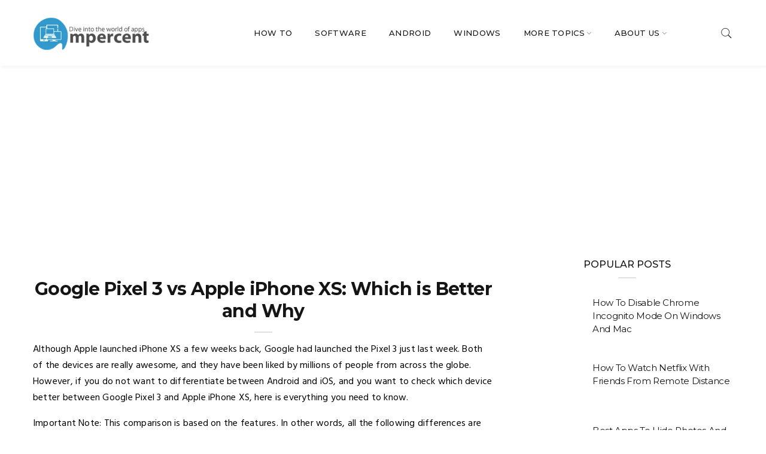

--- FILE ---
content_type: text/html; charset=UTF-8
request_url: https://www.ampercent.com/google-pixel-3-vs-apple-iphone-xs-which-is-better-and-why/26394/
body_size: 15270
content:
<!DOCTYPE html><html lang="en"><head><link rel="stylesheet" href="https://fonts.googleapis.com/css?family=Hind:300,400,500,600,700%7CMontserrat:100,100i,200,200i,300,300i,400,400i,500,500i,600,600i,700,700i,800,800i,900,900i" />  <script async src="https://www.googletagmanager.com/gtag/js?id=UA-4852176-3"></script> <script>window.dataLayer = window.dataLayer || [];
  function gtag(){dataLayer.push(arguments);}
  gtag('js', new Date());
  gtag('config', 'UA-4852176-3');</script> <script data-ad-client="ca-pub-9488645344700906" async src="https://pagead2.googlesyndication.com/pagead/js/adsbygoogle.js"></script> <style>.line-scale>div,body{background-color:#fff}.btn,.dropdown-item,.input-group-btn,.navbar-brand{white-space:nowrap}.btn,img{vertical-align:middle}.dropdown-item,.navbar-toggler{background-position:0 50%;background-repeat:initial initial}.dropdown-item,.load-complete,.navbar-toggler{background-repeat:initial initial}.user-info>li>a,a{text-decoration:none}@font-face{font-family:Pe-icon-7-stroke;src:url(../css/fonts/Pe-icon-7-stroke.eot?#iefixd7yf1v) format(embedded-opentype),url(../css/fonts/Pe-icon-7-stroke.woff?d7yf1v) format(woff),url(../css/fonts/Pe-icon-7-stroke.ttf?d7yf1v) format(truetype),url(../css/fonts/Pe-icon-7-stroke.svg?d7yf1v#Pe-icon-7-stroke) format(svg);font-weight:400;font-style:normal}.line-scale>div:nth-child(1){-webkit-animation:line-scale 1s cubic-bezier(.2,.68,.18,1.08) -.4s infinite}.line-scale>div:nth-child(2){-webkit-animation:line-scale 1s cubic-bezier(.2,.68,.18,1.08) -.3s infinite}.line-scale>div:nth-child(3){-webkit-animation:line-scale 1s cubic-bezier(.2,.68,.18,1.08) -.2s infinite}.line-scale>div:nth-child(4){-webkit-animation:line-scale 1s cubic-bezier(.2,.68,.18,1.08) -.1s infinite}.line-scale>div:nth-child(5){-webkit-animation:line-scale 1s cubic-bezier(.2,.68,.18,1.08) 0 infinite}.line-scale>div{display:inline-block;width:4px;height:35px;-webkit-animation:both;margin:2px;border-radius:2px}html{box-sizing:border-box;font-family:sans-serif;line-height:1.15}*,::after,::before{box-sizing:inherit}body{font-weight:400;line-height:1.5;font-family:Hind,sans-serif;font-size:16px;color:#151515;overflow-x:hidden;margin:0}button,h3,input{font-family:inherit}h3{margin-top:0;margin-bottom:.5rem;font-weight:500;line-height:1.1;color:inherit;font-size:1.75rem}a{color:#007bff;background-color:transparent;outline:#000!important}img{max-width:100%;height:auto;border-style:none}button,input{font-size:inherit;line-height:inherit;overflow:visible;margin:0}button{text-transform:none}[type=submit],button,html [type=button]{-webkit-appearance:button}::-webkit-file-upload-button{font-family:inherit;font-size:inherit;font-style:inherit;font-variant:inherit;font-weight:inherit;line-height:inherit;-webkit-appearance:button}.fa,[class^=pe-7s-]{font-variant:normal;-webkit-font-smoothing:antialiased}.btn,.dropdown-item,.fa{font-weight:400}.btn,.form-control{line-height:1.25;padding:.5rem .75rem;font-size:1rem}.row{margin-right:-15px;margin-left:-15px}.form-control{display:block;width:100%;color:#495057;background-color:#fff;background-image:none;background-clip:padding-box;border:1px solid rgba(0,0,0,.14902);border-radius:.25rem}.form-control::-webkit-input-placeholder{color:#868e96;opacity:1}.btn{display:inline-block;text-align:center;border:1px solid transparent;border-radius:.25rem}.btn-secondary{color:#fff;background-color:#868e96;border-color:#868e96}.dropdown-toggle::after{display:inline-block;width:0;height:0;margin-left:.255em;vertical-align:.255em;content:'';border-top-width:.3em;border-top-style:solid;border-right-width:.3em;border-right-style:solid;border-right-color:transparent;border-left-width:.3em;border-left-style:solid;border-left-color:transparent}.input-group-btn,.user-info>li>a>i{vertical-align:middle}.dropdown-menu{position:absolute;top:100%;left:0;z-index:1000;display:none;float:left;min-width:10rem;font-size:1rem;color:#212529;text-align:left;list-style:none;background-color:#fff;background-clip:padding-box;border:1px solid rgba(0,0,0,.14902);margin:.125rem 0 0;padding:.5rem 0;border-radius:.25rem}.input-group,.input-group-btn,.navbar{position:relative}.dropdown-item{display:block;width:100%;clear:both;color:#212529;text-align:inherit;border:0;padding:.25rem 1.5rem}.nav-link,.navbar{padding:.5rem 1rem}.input-group{width:100%}.input-group .form-control{position:relative;z-index:2;width:1%;margin-bottom:0}.input-group-btn{font-size:0}.input-group .form-control:not(:last-child){border-top-right-radius:0;border-bottom-right-radius:0}.input-group-btn:not(:first-child)>.btn{border-top-left-radius:0;border-bottom-left-radius:0;z-index:2;margin-left:-1px}.nav-link{display:block}.navbar-brand{display:inline-block;margin-right:1rem;font-size:1.25rem;line-height:inherit;height:auto;margin-top:15px;margin-bottom:15px;padding:0}.navbar-nav{padding-left:0;margin-bottom:0;list-style:none}.navbar-nav .nav-link{padding-right:0;padding-left:0}.navbar-nav .dropdown-menu{position:static;float:none}.navbar-toggler{font-size:1.25rem;line-height:1;border:1px solid transparent;padding:.25rem .75rem;border-radius:.25rem}.carousel-inner{position:relative;width:100%;overflow:hidden}.carousel-item{position:relative;display:none;width:100%;-webkit-backface-visibility:hidden;-webkit-perspective:1000px}.fa{display:inline-block;font-style:normal;line-height:1;font-family:FontAwesome;font-size:inherit;text-rendering:auto}.fa-bars::before{content:'\f0c9'}.fa-angle-down::before{content:'\f107'}[class^=pe-7s-]{font-family:Pe-icon-7-stroke;speak:none;font-style:normal;font-weight:400;text-transform:none;line-height:1}.pe-7s-close::before{content:'\e680'}.pe-7s-search::before{content:'\e618'}.load-complete .line-scale{display:block;top:50%;position:absolute;left:0;right:0;text-align:center;margin:0 auto}.load-complete .line-scale>div{display:inline-block;background-color:#151515;border-color:#151515 #151515 transparent}.load-complete{position:fixed;background-color:#fff;width:100%;height:100%;left:0;right:0;top:0;bottom:0;z-index:1031;background-position:initial initial}.header_s{background-color:#fff;position:relative}.header_s .search-box{background-color:#f5f5f5;left:0;right:0;max-width:100%;width:100%;padding:0}.header_s .search-box form{padding-top:24px;padding-bottom:24px}.header_s .search-box form input{color:#717171;font-family:Montserrat,sans-serif;font-size:18px;font-style:normal}.header_s .search-box span i,.user-info>li>a{font-size:22px;color:#151515}.header_s .search-box form input::-webkit-input-placeholder{color:#717171;opacity:1}.user-info{padding-left:0;padding-right:0;text-align:right;display:inline-block;margin:15px 0}.user-info>li{display:inline-block;margin-left:10px;position:relative}.header_s .menu-block{background-color:#fff;border-top-width:1px;border-top-style:solid;border-top-color:#eee}.header_s .menu-block .ownavigation{padding:0}.header_s .menu-block .ownavigation .navbar-nav>li a{color:#151515;font-family:Montserrat,sans-serif;font-size:13px;letter-spacing:.33px;line-height:1.53}.header_s .ownavigation .navbar-nav li .dropdown-menu li>a{font-family:Montserrat,sans-serif;font-size:14px;color:#717171;text-transform:capitalize}.header_s.header_s3 .menu-block{border-top-width:0;box-shadow:rgba(235,235,235,.74902) 1px 1.73px 5px 0;-webkit-box-shadow:rgba(235,235,235,.74902) 1px 1.73px 5px 0}.header_s.header_s3 .menu-block .ownavigation>a.navbar-brand{color:#151515;display:block;font-family:Montserrat,sans-serif;font-size:30px;font-weight:700;letter-spacing:1.5px;text-transform:uppercase}.slider-section{direction:ltr}.slider-section2{padding-top:70px}.slider-section2 .container .row{margin-left:-2px;margin-right:-2px}.slider-section2 .container .row .post-block{padding-left:2px;padding-right:2px}.slider-section2 .post-block.post-big{width:66%;max-width:66%}.slider-section2 .post-block.post-thumb{width:34%;max-width:34%}.slider-section2 .container .row .post-block .post-box{float:left;position:relative;width:100%;margin-bottom:4px;overflow:hidden}.slider-section2 .container .row .post-block .post-box::before{background-color:rgba(0,0,0,.34902);bottom:0;content:'';display:inline-block;left:0;position:absolute;right:0;top:0}.slider-section2 .container .row .post-block .post-box .entry-content{bottom:30px;position:absolute;left:30px;right:30px}.slider-section2 .container .row .post-block .post-box .entry-content h3{font-family:Montserrat,sans-serif;font-size:30px;font-weight:700;letter-spacing:.3px;line-height:1.33;margin-top:8px}.slider-section2 .container .row .post-block .post-box .entry-content>h3>a{color:#fff;text-decoration:none}.slider-section2 .container .row .post-block.post-thumb .post-box .entry-content{bottom:20px;left:20px;right:20px}.slider-section2 .container .row .post-block.post-thumb .post-box .entry-content h3{font-size:20px;letter-spacing:.2px;line-height:1.4;margin-top:4px}.search .sr-ic-close,.search.collapsed .sr-ic-open{display:inline-block}.searchform{background-color:#f3f3f1}.no-left-padding{padding-left:0}.no-right-padding{padding-right:0}.main-container{width:1920px;max-width:100%;margin:0 auto}.search-box{background-color:#303030;position:absolute;right:15px;top:100%;width:260px;opacity:1;-webkit-transform:scaleY(1);z-index:101;padding:10px}.search-box form{width:100%;padding-left:0;padding-right:0;display:block}.search-box form input{background-color:transparent;box-shadow:none;border:0;color:#ccc;font-size:14px;font-style:italic;height:auto;border-radius:0}.search-box form input::-webkit-input-placeholder{color:#ccc;opacity:1}.search-box .input-group-btn>.btn{background-color:transparent;border:0;box-shadow:none;outline:#000;padding:0}.search-box span i{font-size:15px;color:#f97b25;float:right;margin:5px}.ownavigation{border:0;min-height:1px;margin-bottom:0;border-radius:0}.ownavigation .navbar-nav li a{color:#232323;font-weight:500;text-transform:uppercase;letter-spacing:.56px;background-color:transparent;word-wrap:break-word;white-space:normal}.entry-content h3,.type-post .entry-header .entry-title{color:#151515;font-family:Montserrat,sans-serif;font-size:24px;font-weight:700;letter-spacing:-.6px;line-height:1.25;position:relative}.entry-content h3{padding-top:30px;padding-bottom:30px;margin:5px 0 16px}.col-12{max-width:100%}.page-content{padding-top:80px;padding-bottom:80px}.type-post{margin-bottom:50px}.type-post .entry-content{display:inline-block;max-width:100%;margin-top:27px}.blog-single .type-post .entry-content{margin-top:50px}.type-post .entry-header .entry-title{padding-bottom:18px;margin:5px 0 16px}.type-post:not(.post-position) .entry-header .entry-title::before{background-color:#e1e1e1;bottom:0;content:'';height:2px;position:absolute;left:0;right:0;width:30px;margin:0 auto}.type-post .entry-content p{letter-spacing:.23px;line-height:1.7;-webkit-hyphens:auto;color:#000}article[class*=type-] .entry-header{text-align:center}article[class*=type-] .entry-header .entry-title{margin-bottom:15px}.blog-single .entry-header>h3{text-align:center;margin-bottom:15px}.comments-area .comment-form p{padding-left:15px;padding-right:15px;margin-bottom:15px}.comment-form input::-webkit-input-placeholder{color:#a1a1a1;opacity:1}.carousel-item.active,article,header,main,nav{display:block}p,ul{margin-top:0;margin-bottom:1rem}.comments-area .comment-form p:last-of-type,ul ul{margin-bottom:0}.container,.container-fluid{margin-right:auto;margin-left:auto;padding-right:15px;padding-left:15px;width:100%}.col-12,.col-lg-4,.col-lg-8,.col-md-6,.col-sm-12,.col-xl-8{position:relative;width:100%;min-height:1px;padding-right:15px;padding-left:15px}.collapse,.search .sr-ic-open,.search.collapsed .sr-ic-close{display:none}.carousel,.dropdown,.input-group-btn>.btn{position:relative}a,h3,li,p,span{word-wrap:break-word}@media min-width576px{.container{max-width:540px}.col-sm-12{max-width:100%}}@media min-width768px{.container{max-width:720px}.col-md-6{max-width:50%}}@media min-width992px{.container{max-width:960px}.col-lg-4{max-width:33.333333%}.col-lg-8{max-width:66.666667%}.navbar-expand-lg .navbar-nav .dropdown-menu{position:absolute}.navbar-expand-lg .navbar-nav .nav-link{padding-right:.5rem;padding-left:.5rem}.header_s .menu-block .ownavigation{text-align:center}.header_s .menu-block .ownavigation .navbar-nav{margin:0 auto}.header_s .menu-block .ownavigation .navbar-nav>li{margin:0 19px}.header_s .menu-block .ownavigation .navbar-nav>li>a{margin-bottom:15px;margin-top:13px;padding:0}.header_s .ownavigation .navbar-nav>li.dropdown .dropdown-toggle::after{color:#a1a1a1;border:0;content:'\f107';font-family:FontAwesome;font-size:13px;font-weight:400;height:auto;width:auto;vertical-align:top}.header_s .ownavigation ul li>.dropdown-menu{background-color:#fff;border:1px solid #eee;-webkit-box-shadow:none;box-shadow:none}.header_s .ownavigation .navbar-nav li .dropdown-menu li{padding-left:20px;padding-right:20px}.header_s .ownavigation .navbar-nav li .dropdown-menu li>a{border-top-width:1px;border-top-style:solid;border-top-color:#eee;position:relative;z-index:1;padding:10px 0}.header_s .ownavigation .navbar-nav li .dropdown-menu li:first-child>a{border-top-width:0}.header_s.header_s3 .user-info>li>a{margin:20px 0}.header_s.header_s3 .menu-block .ownavigation>a.navbar-brand{margin:28px 0 26px}.header_s.header_s3 .menu-block .ownavigation .navbar-nav{margin-right:60px}.header_s3 .menu-block .ownavigation .navbar-nav>li>a{margin-bottom:39px;margin-top:40px}.ownavigation .ddl-switch{display:none!important}.ownavigation .navbar-nav>li{margin:0 20px}.ownavigation .navbar-nav>li>a{margin-top:20px;margin-bottom:20px;position:relative;padding:10px 0}.ownavigation .navbar-collapse>ul>li>.dropdown-menu{top:100%;left:0}.ownavigation ul li>.dropdown-menu{background-color:#fff;border:0;left:100%;opacity:0;top:0;display:block;min-width:218px;max-width:218px;-webkit-backface-visibility:hidden;-webkit-transform-origin:0 0;-webkit-transform:rotateX(-90deg);margin:0;padding:0;border-radius:0}.ownavigation .navbar-nav li .dropdown-menu>li>a{font-size:13px;color:#333;padding:14px 22px}.ownavigation ul>li>.dropdown-menu{left:0;right:auto}.ownavigation .navbar-collapse>ul>li:last-child>.dropdown-menu,.ownavigation .navbar-collapse>ul>li:nth-last-child(2)>.dropdown-menu{right:0;left:auto}.header_s .menu-block .ownavigation>a.navbar-brand,.navbar-expand-lg .navbar-toggler{display:none}}@media min-width1200px{.container{max-width:1200px}.col-xl-8{max-width:66.666667%}}@media max-width1199px{.slider-section2 .container .row .post-block .post-box .entry-content h3{font-size:25px}.slider-section2 .container .row .post-block.post-thumb .post-box .entry-content h3{font-size:16px}}@media only screen and max-width1199px and min-width992px{.header_s .menu-block .ownavigation .navbar-nav>li{margin:0 10px}}@media max-width991px{.header_s{border-bottom-width:1px;border-bottom-style:solid;border-bottom-color:#eee}.header_s .menu-block .ownavigation>a.navbar-brand{color:#151515;font-family:Montserrat,sans-serif;font-size:30px;font-weight:700;letter-spacing:1.8px;line-height:1.7;text-decoration:none;text-transform:uppercase;margin-bottom:8px;margin-top:8px}.header_s .ownavigation .navbar-toggler{color:#151515;border-color:#151515;margin:15px 0}.header_s .ownavigation .ddl-switch{background-color:#151515}.header_s3 .ownavigation .user-info{display:inline-block;position:absolute;right:50px;top:5px}.ownavigation{padding-left:15px;padding-right:15px}.ownavigation .navbar-nav{width:100%;margin:0}.ownavigation .navbar-nav>li{min-height:0;float:none;clear:both}.ownavigation .navbar-nav>li>a{padding:8px 0}.ownavigation .navbar-collapse{max-height:340px}.ownavigation .navbar-toggler{border:2px solid #1b88ce;color:#1b88ce;font-size:1.5rem;z-index:1;outline:#000;margin:20px 0;padding:.25rem .5rem;border-radius:0}.ownavigation .ddl-switch{background-color:#1b88ce;color:#fff;font-size:18px;position:absolute;right:0;top:9px;z-index:100;padding:2px 6px}.ownavigation .navbar-nav>li.dropdown .dropdown-toggle::after{display:none}.ownavigation .dropdown-menu{background-color:transparent;border:0;margin-top:0;padding-left:10px;padding-top:0;padding-bottom:0;position:relative;width:100%;box-shadow:none;float:left;top:0}.ownavigation .dropdown-menu li{display:inline-block;width:100%}.ownavigation .navbar-nav>li:last-of-type{margin-bottom:15px}.ownavigation .navbar-nav li .dropdown-menu>li>a{color:#232323;padding:6px 0}}@media max-width767px{.slider-section2 .container .row .post-block .post-box .entry-content{left:20px;right:20px}.slider-section2 .post-block.post-big{max-width:100%;width:100%}.slider-section2 .post-block.post-thumb{margin-left:-2px;margin-right:-2px;max-width:100%;width:auto;padding:0}.slider-section2 .post-block.post-thumb .post-box{max-width:49.6%;width:49.5%}.slider-section2 .post-block.post-thumb .post-box:first-child{margin-right:2px}.slider-section2 .post-block.post-thumb .post-box:last-child{margin-left:2px}.type-post{margin-bottom:30px}}@media max-width575px{.slider-section2 .post-block.post-thumb .post-box{max-width:49.5%;width:49.5%}.ownavigation .navbar-toggler{margin:20px 0}}@media max-width479px{.slider-section2 .container .row .post-block .post-box .entry-content h3{font-size:20px}.slider-section2 .container .row .post-block.post-thumb .post-box .entry-content h3{font-size:14px}.slider-section2 .post-block.post-thumb .post-box{max-width:100%;width:100%;margin-bottom:4px}.slider-section2 .post-block.post-thumb .post-box,.slider-section2 .post-block.post-thumb .post-box:first-child,.slider-section2 .post-block.post-thumb .post-box:last-child{margin-left:0;margin-right:0}}@media only screen and max-width1200px and min-width992px{.ownavigation .navbar-nav>li{margin-left:9px;margin-right:9px}}</style><meta charset="utf-8"><meta http-equiv="X-UA-Compatible" content="IE=edge"><meta name="viewport" content="width=device-width, initial-scale=1"><title>Google Pixel 3 vs Apple iPhone XS: Which is Better and Why</title><meta name="description" content="Google Pixel 3 vs Apple iPhone XS Max. Check out the full comparison between these two premium mobiles made by Google and Apple."><link rel="canonical" href="https://www.ampercent.com/google-pixel-3-vs-apple-iphone-xs-which-is-better-and-why/26394/" /><link rel="stylesheet" type="text/css" href="https://www.ampercent.com/assets/current-theme/combined.css"></head><body data-rsssl=1 data-offset="200" data-spy="scroll" data-target=".ownavigation"><header class="container-fluid no-left-padding no-right-padding header_s header-fix header_s3"><div class="container-fluid no-left-padding no-right-padding menu-block"><div class="container"><nav class="navbar ownavigation navbar-expand-lg"> <a class="navbar-brand" href="https://www.ampercent.com/"><img src="[data-uri]" data-src="https://www.ampercent.com/assets/current-theme/images/logo1.png" loading="lazy" class="lazyload"><noscript><img src="https://www.ampercent.com/assets/current-theme/images/logo1.png" data-eio="l"></noscript></a> <button class="navbar-toggler navbar-toggler-right" type="button" data-toggle="collapse" data-target="#navbar4" aria-controls="navbar4" aria-expanded="false" aria-label="Toggle navigation"> <i class="fa fa-bars"></i> </button><div class="collapse navbar-collapse" id="navbar4"><ul class="navbar-nav justify-content-end"><li><a class="nav-link" href="https://www.ampercent.com/tag/how-to/">How To</a></li><li><a class="nav-link" href="https://www.ampercent.com/tag/software/">Software</a></li><li><a class="nav-link" href="https://www.ampercent.com/tag/android/">Android</a></li><li><a class="nav-link" href="https://www.ampercent.com/tag/windows/">Windows</a></li><li class="dropdown"> <i class="ddl-switch fa fa-angle-down"></i> <a class="nav-link dropdown-toggle" title="About Us" href="aboutus.html">More Topics</a><ul class="dropdown-menu"><li><a class="nav-link" href="https://www.ampercent.com/tag/internet/">Internet</a></li><li><a class="nav-link" href="https://www.ampercent.com/tag/ios/">iOS</a></li><li><a class="nav-link" title="Features" href="https://www.ampercent.com/tag/facebook/">Facebook</a></li><li><a class="nav-link" href="https://www.ampercent.com/tag/web-apps/">Web Apps</a></li></ul></li><li class="dropdown"> <i class="ddl-switch fa fa-angle-down"></i> <a class="nav-link dropdown-toggle" href="https://www.ampercent.com/about/">About Us</a><ul class="dropdown-menu"><li><a class="dropdown-item" href="https://www.ampercent.com/privacy-policy/">Privacy Policy</a></li><li><a class="dropdown-item" href="https://www.ampercent.com/advertise/">Advertise</a></li><li><a class="dropdown-item" href="https://www.ampercent.com/terms/">Terms</a></li><li><a class="dropdown-item" href="https://www.ampercent.com/write/">Write For Us</a></li><li><a class="dropdown-item" href="https://www.ampercent.com/sitemap/">Sitemap</a></li></ul></li></ul></div><ul class="user-info"><li><a href="#search-box4" data-toggle="collapse" class="search collapsed" title="Search"><i class="pe-7s-search sr-ic-open"></i><i class="pe-7s-close sr-ic-close"></i></a></li></ul></nav></div></div><div class="search-box collapse" id="search-box4"><div class="container"><form role="search" method="get" id="searchform" class="searchform" action="https://www.ampercent.com/" _lpchecked="1"><div class="input-group"> <input type="text" name="s" id="s" class="form-control" placeholder="Search this website" required> <span class="input-group-btn"> <button class="btn btn-secondary" type="submit"><i class="pe-7s-search"></i></button> </span></div></form></div></div></header><div class="main-container"><main class="site-main"><div class="container-fluid no-left-padding no-right-padding page-content blog-single" style="padding-top:20px;"><div class="container"><div class="row"><div class="col-xl-8 col-lg-8 col-md-6 col-12 content-area"><article class="type-post"><div class="entry-content" style="margin-top:0px;"><div class="entry-header"><h3 class="entry-title" style="font-size:30px;"> Google Pixel 3 vs Apple iPhone XS: Which is Better and Why</h3></div><p>Although Apple launched iPhone XS a few weeks back, Google had launched the Pixel 3 just last week. Both of the devices are really awesome, and they have been liked by millions of people from across the globe. However, if you do not want to differentiate between Android and iOS, and you want to check which device better between Google Pixel 3 and Apple iPhone XS, here is everything you need to know.</p><p>Important Note: This comparison is based on the features. In other words, all the following differences are mentioned in the paper, or you can find differences in specifications as well.</p><h2>Google Pixel 3 vs Apple iPhone XS</h2><p><img fetchpriority="high" decoding="async" class="aligncenter size-full wp-image-26396 lazyload" src="data:image/svg+xml,%3Csvg xmlns='http://www.w3.org/2000/svg' viewBox='0 0 770 500'%3E%3C/svg%3E" alt="Google Pixel 3 vs Apple iPhone XS" width="770" height="500" data-src="https://www.ampercent.com/wp/wp-content/uploads/Google-Pixel-3-vs-Apple-iPhone-XS.jpg" loading="lazy" /><noscript><img fetchpriority="high" decoding="async" class="aligncenter size-full wp-image-26396" src="https://www.ampercent.com/wp/wp-content/uploads/Google-Pixel-3-vs-Apple-iPhone-XS.jpg" alt="Google Pixel 3 vs Apple iPhone XS" width="770" height="500" data-eio="l" /></noscript></p><p><strong>Dimension/Weight/Body</strong></p><p>To get started, you should know that Pixel 3 has a <strong>dimension of 5.73 x 2.69 x 0.31 inch</strong> and it <strong>weighs 148gm</strong> only. On the other hand, iPhone XS is quite bigger than the competitor. Being said that, it has a <strong>dimension of 5.65 x 2.79 x 0.30 inch</strong>, and it <strong>weighs 177gm</strong> only. From the mentioned numbers, you might have already noticed that <strong>iPhone XS is quite bigger than the Pixel 3</strong>. However, the difference is not noticeable. Talking about protection, you will get Corning Gorilla Glass 5 on the front as well as backside of Pixel 3. The same is available on the iPhone XS. The best part is you will get an IP68 rating. That implies no matter which device you choose; you will get dust and water resistance.</p><p><strong>Display</strong></p><p>It doesn’t matter whether you choose a mobile or laptop or anything else, you must have an awesome display. Otherwise, you will end up getting the worse experience even after spending hundreds of dollars. Talking about the display, you will get quite crisp display on both of the mobiles. The <strong>Pixel 3 has a 5.5-inch P-OLED capacitive touchscreen</strong>, and on the other hand, the <strong>iPhone XS has a 5.8-inch Super AMOLED display</strong>. If you are wondering the resolution you will get, you should know about <strong>Pixel 3 has a resolution of 1080 x 2160 pixels</strong>, and the <strong>iPhone XS has a resolution of 1125 x 2436 pixels</strong>. Regarding ratio, you Pixel 3 has a ratio has 18:9 and iPhone XS has a resolution of 19.5:9. As mentioned earlier, the Pixel 3 has Corning Gorilla Glass 5 on the display so that you do not get scratches and all. On the other hand, the iPhone XS has scratch-resistant glass as well as oleophobic coating. Apart from that, you will get an Always-on display, 100% DCI-P3 coverage and HDR support in Pixel 3. The iPhone XS has Dolby Vision or HDR 10 support, wide color gamut display, 3D touch display, true-tone display and 120 Hz touch sensing. The main difference is you will get a notch on iPhone XS, but the Pixel 3 doesn’t have such a thing.</p><p><strong>Chipset/Memory/Storage</strong></p><p>This is where you will get confused since both of them have different chipset, but they are capable of doing tasks similarly. Being said that, you will get <strong>10nm Octa-core Snapdragon 845 chipset on Pixel 3</strong>, but <strong>iPhone XS has 7nm hexa-core Apple A12 Bionic chipset</strong>. Obviously, the battery consumption of iPhone XS would be better. Regarding graphics, you will get Adreno 630 on Pixel 3, but iPhone XS has Apple GPU.</p><p>Nowadays, manufacturers have started providing a lot of RAM and storage, and these two mobiles are not different from them. The <strong>Pixel 3 has 4GB RAM along with either 64GB or 128GB of storage</strong>. On the flip side, the <strong>iPhone XS has 4GB RAM, but you will get 64GB or 256GB or 512GB of storage</strong>. Therefore, if you need to store a lot of HD videos and documents, you can opt for the Apple device. Talking about the storage, none of them has external card slot.</p><p><strong>Camera</strong></p><p>Camera is always an important aspect of any mobile, especially when you are investing so much money on mobile. You will get <strong>a f/1.8 12.2 MP camera on Pixel 3</strong>, which offers dual-LED flash, auto-HDR, and panorama. On the other hand, iPhone XS has a dual camera setup. Being said that, you will get <strong>a f/1.8 12MP camera</strong> and another <strong>f/2.4 12MP camera</strong>. The first one is a wide angle lens and the second one is a telephoto lens. Both of the mobiles have Optical Image Stabilization, PDAF and so on. If you want to record videos, you should know the <strong>Pixel 3 cannot record 4K video at more than 30FPS</strong>. On the other hand, the <strong>iPhone XS is capable of recording 4K video at up to 60FPS</strong>. Another difference is you can record 1080p video at 240FPS on iPhone XS, but you need to downgrade the video quality to 720p if you want to record 240FPS video on Pixel 3.</p><p>All these are for the rear camera. If you are wondering about the front facing camera, you should know that the Pixel 3 is quite better than the iPhone XS since it has dual camera including a f/1.8 8MP wide-angle lens and f/2.2 8MP ultrawide angle lens. On the flip side, you will get a f/2.2 7MP camera on iPhone XS. Another difference is you can record 1080p video at 60FPS on iPhone XS, but you need to record 1080p video at 30FPS on Pixel 3.</p><p><strong>Battery</strong></p><p>Pixel 3 and iPhone XS have non-removable battery. However, the numbers are different on the paper. You will get <strong>Li-Ion 2915 mAh battery on Pixel 3</strong> and <strong>Li-Ion 2658 mAh battery on iPhone XS</strong>.</p><p><strong>Other Features</strong></p><p>Pixel 3 has a fast charging option, but you won’t get that on iPhone XS. Apart from that, you will get <strong>Titan C chip on Pixel 3</strong>, which is very important for security. Regarding color combination, you can find Pixel 3 is three different colors including Clearly White, Just Black and Not Pink. On the other hand, the iPhone XS also has three different color combinations including Space Gray, Silver, and Gold.</p><p><strong>Price</strong></p><p><strong>Google Pixel 3 starts from $799. </strong>On the other hand, the <strong>64GB version of iPhone XS costs $999; the 256GB variant costs $1149 and the 512GB variant costs around $1349</strong> in the US.</p><p>If you like Android, and you want to purchase a premium phone, the Pixel 3 sounds pretty good. However, if you want to purchase an iPhone but you have a tight budget, you can opt for iPhone XS. Between these two devices, the Pixel 3 seems reasonable.</p><p>What do you think about these mobiles? Do let us know.</p><p>Read more: <a href="https://www.ampercent.com/google-pixel-3-xl-vs-apple-iphone-xs-max-which-is-better-and-why/26398/" target="_blank" rel="noopener">Google Pixel 3 XL vs Apple iPhone XS Max</a></p><div class="entry-footer"><div class="tags">#<a href="https://www.ampercent.com/tag/apple/" rel="tag">Apple</a>#<a href="https://www.ampercent.com/tag/google/" rel="tag">Google</a>#<a href="https://www.ampercent.com/tag/mobile/" rel="tag">mobile</a></div><ul class="social"> <span class="share_article">Like the article? Share it!</span><li><a target="_blank" href="https://www.facebook.com/sharer?u=https://www.ampercent.com/google-pixel-3-vs-apple-iphone-xs-which-is-better-and-why/26394/&t=Google Pixel 3 vs Apple iPhone XS: Which is Better and Why"><i class="fa fa-facebook" style="color:#3b5998;"></i></a></li><li><a href="http://twitter.com/intent/tweet?text=Currently reading Google Pixel 3 vs Apple iPhone XS: Which is Better and Why&amp;url=https://www.ampercent.com/google-pixel-3-vs-apple-iphone-xs-which-is-better-and-why/26394/"><i class="fa fa-twitter" style="color:#55acee;"></i></a></li></ul></div></div></article><div class="related-post" style="padding-top:5px;"><h3>Related articles</h3><div class="related-post-block"><div class="related-post-box"><a href="https://www.ampercent.com/7-reasons-why-you-should-buy-mac-pro-2020/30585/"></a><h3><a href="https://www.ampercent.com/7-reasons-why-you-should-buy-mac-pro-2020/30585/" rel="bookmark">7 Reasons Why You Should Buy Mac Pro 2020</a></h3></div><div class="related-post-box"><a href="https://www.ampercent.com/top-7-cases-for-airpods-pro-in-2020/30471/"><img width="400" height="342" src="data:image/svg+xml,%3Csvg xmlns='http://www.w3.org/2000/svg' viewBox='0 0 400 342'%3E%3C/svg%3E" class="attachment-post-thumbnail size-post-thumbnail wp-post-image lazyload" alt="Best Cases for AirPods Pro" decoding="async" loading="lazy" data-src="https://www.ampercent.com/backend/wp-content/uploads/2020/02/Rugged-Case.png" /><noscript><img width="400" height="342" src="https://www.ampercent.com/backend/wp-content/uploads/2020/02/Rugged-Case.png" class="attachment-post-thumbnail size-post-thumbnail wp-post-image" alt="Best Cases for AirPods Pro" decoding="async" loading="lazy" data-eio="l" /></noscript></a><h3><a href="https://www.ampercent.com/top-7-cases-for-airpods-pro-in-2020/30471/" rel="bookmark">Top 7 Cases For AirPods Pro In 2020 </a></h3></div><div class="related-post-box"><a href="https://www.ampercent.com/xiaomi-mi-10-and-mi-10-pro-review-features-specifications-and-price/30409/"><img width="600" height="300" src="data:image/svg+xml,%3Csvg xmlns='http://www.w3.org/2000/svg' viewBox='0 0 600 300'%3E%3C/svg%3E" class="attachment-post-thumbnail size-post-thumbnail wp-post-image lazyload" alt="Xiaomi Mi 10 And Mi 10 Pro" decoding="async" loading="lazy" data-src="https://www.ampercent.com/backend/wp-content/uploads/2020/02/Xiaomi-Mi-10-And-Mi-10-Pro-1.jpg" /><noscript><img width="600" height="300" src="https://www.ampercent.com/backend/wp-content/uploads/2020/02/Xiaomi-Mi-10-And-Mi-10-Pro-1.jpg" class="attachment-post-thumbnail size-post-thumbnail wp-post-image" alt="Xiaomi Mi 10 And Mi 10 Pro" decoding="async" loading="lazy" data-eio="l" /></noscript></a><h3><a href="https://www.ampercent.com/xiaomi-mi-10-and-mi-10-pro-review-features-specifications-and-price/30409/" rel="bookmark">Xiaomi Mi 10 And Mi 10 Pro Review: Features, Specifications, And Price</a></h3></div><div class="related-post-box"><a href="https://www.ampercent.com/samsung-galaxy-s20-ultra/30404/"><img width="600" height="261" src="data:image/svg+xml,%3Csvg xmlns='http://www.w3.org/2000/svg' viewBox='0 0 600 261'%3E%3C/svg%3E" class="attachment-post-thumbnail size-post-thumbnail wp-post-image lazyload" alt="Samsung Galaxy S20 Ultra Review" decoding="async" loading="lazy" data-src="https://www.ampercent.com/backend/wp-content/uploads/2020/02/S20-Ultra-Camera.jpg" /><noscript><img width="600" height="261" src="https://www.ampercent.com/backend/wp-content/uploads/2020/02/S20-Ultra-Camera.jpg" class="attachment-post-thumbnail size-post-thumbnail wp-post-image" alt="Samsung Galaxy S20 Ultra Review" decoding="async" loading="lazy" data-eio="l" /></noscript></a><h3><a href="https://www.ampercent.com/samsung-galaxy-s20-ultra/30404/" rel="bookmark">Samsung Galaxy S20 Ultra Specifications, Features and Price</a></h3></div></div></div><div id="comments" class="comments-area"><div id="respond" class="comment-respond"><h3 id="reply-title" class="comment-reply-title">Leave a Reply</h3><form action="https://www.ampercent.com/backend/wp-comments-post.php" method="post" id="commentform" class="comment-form"><p class="comment-notes"><span id="email-notes">Your email address will not be published.</span> <span class="required-field-message">Required fields are marked <span class="required">*</span></span></p><p class="comment-form-comment"><label for="comment">Comment <span class="required">*</span></label><textarea id="comment" name="comment" cols="45" rows="8" maxlength="65525" required="required"></textarea></p><p class="comment-form-author"><label for="author">Name <span class="required">*</span></label> <input id="author" name="author" type="text" value="" size="30" maxlength="245" autocomplete="name" required="required" /></p><p class="comment-form-email"><label for="email">Email <span class="required">*</span></label> <input id="email" name="email" type="text" value="" size="30" maxlength="100" aria-describedby="email-notes" autocomplete="email" required="required" /></p><p class="form-submit"><input name="submit" type="submit" id="submit" class="submit" value="Post Comment" /> <input type='hidden' name='comment_post_ID' value='26394' id='comment_post_ID' /> <input type='hidden' name='comment_parent' id='comment_parent' value='0' /></p><p style="display: none;"><input type="hidden" id="akismet_comment_nonce" name="akismet_comment_nonce" value="483bfe2c8b" /></p><p style="display: none !important;"><label>&#916;<textarea name="ak_hp_textarea" cols="45" rows="8" maxlength="100"></textarea></label><input type="hidden" id="ak_js_1" name="ak_js" value="232"/><script>document.getElementById( "ak_js_1" ).setAttribute( "value", ( new Date() ).getTime() );</script></p></form></div></div></div><div class="col-lg-4 col-md-6 widget-area"><aside class="widget widget_latestposts"><h3 class="widget-title">Popular Posts</h3><div class="latest-content"> <a href="https://www.ampercent.com/how-to-disable-chrome-incognito-mode-on-windows-and-mac/30774/"><i><div class="popular_post_sidebar"></div> </i></a><h5><a href="https://www.ampercent.com/how-to-disable-chrome-incognito-mode-on-windows-and-mac/30774/">How To Disable Chrome Incognito Mode On Windows And Mac</a></h5></div><div class="latest-content"> <a href="https://www.ampercent.com/watch-netflix-with-friends-remote-distance/30769/"><i><div class="popular_post_sidebar"></div> </i></a><h5><a href="https://www.ampercent.com/watch-netflix-with-friends-remote-distance/30769/">How To Watch Netflix With Friends From Remote Distance</a></h5></div><div class="latest-content"> <a href="https://www.ampercent.com/best-apps-hide-photos-videos-android/30762/"><i><div class="popular_post_sidebar"></div> </i></a><h5><a href="https://www.ampercent.com/best-apps-hide-photos-videos-android/30762/">Best Apps To Hide Photos And Videos On Android</a></h5></div><div class="latest-content"> <a href="https://www.ampercent.com/how-to-mirror-or-flip-photos-on-iphone-and-ipad/30755/"><i><div class="popular_post_sidebar"></div> </i></a><h5><a href="https://www.ampercent.com/how-to-mirror-or-flip-photos-on-iphone-and-ipad/30755/">How To Mirror Or Flip Photos On iPhone And iPad</a></h5></div><div class="latest-content"> <a href="https://www.ampercent.com/best-android-tv-apps-that-you-can-install-for-better-entertainment/30749/"><i><div class="popular_post_sidebar"></div> </i></a><h5><a href="https://www.ampercent.com/best-android-tv-apps-that-you-can-install-for-better-entertainment/30749/">Best Android TV Apps That You Can Install For Better Entertainment</a></h5></div></aside><aside class="widget widget_categories text-center"><h3 class="widget-title">Topics</h3><ul><li><a href="https://www.ampercent.com/tag/android/">Android</a></li><li><a href="https://www.ampercent.com/tag/ios/">iOS</a></li><li><a href="https://www.ampercent.com/tag/windows/">Windows</a></li><li><a href="https://www.ampercent.com/tag/mac/">MAC</a></li><li><a href="https://www.ampercent.com/tag/software/">Software</a></li><li><a href="https://www.ampercent.com/tag/internet/">Internet</a></li><li><a href="https://www.ampercent.com/tag/web-apps/">Web Apps</a></li></ul></aside><aside class="widget widget_latestposts"><h3 class="widget-title">Recently Published</h3><div class="latest-content"> <a href="#"> <i><div class="sidebar_recent_post"></div> </i> </a><h5><a href="https://www.ampercent.com/rootkits-explained/30832/">Rootkits On The Rise As The Latest Powerful Weapon For Hackers</a></h5></div><div class="latest-content"> <a href="#"> <i><div class="sidebar_recent_post"></div> </i> </a><h5><a href="https://www.ampercent.com/how-to-disable-chrome-incognito-mode-on-windows-and-mac/30774/">How To Disable Chrome Incognito Mode On Windows And Mac</a></h5></div><div class="latest-content"> <a href="#"> <i><div class="sidebar_recent_post"></div> </i> </a><h5><a href="https://www.ampercent.com/watch-netflix-with-friends-remote-distance/30769/">How To Watch Netflix With Friends From Remote Distance</a></h5></div><div class="latest-content"> <a href="#"> <i><div class="sidebar_recent_post"></div> </i> </a><h5><a href="https://www.ampercent.com/best-apps-hide-photos-videos-android/30762/">Best Apps To Hide Photos And Videos On Android</a></h5></div><div class="latest-content"> <a href="#"> <i><div class="sidebar_recent_post"></div> </i> </a><h5><a href="https://www.ampercent.com/how-to-mirror-or-flip-photos-on-iphone-and-ipad/30755/">How To Mirror Or Flip Photos On iPhone And iPad</a></h5></div><div class="latest-content"> <a href="#"> <i><div class="sidebar_recent_post"></div> </i> </a><h5><a href="https://www.ampercent.com/best-android-tv-apps-that-you-can-install-for-better-entertainment/30749/">Best Android TV Apps That You Can Install For Better Entertainment</a></h5></div><div class="latest-content"> <a href="#"> <i><div class="sidebar_recent_post"></div> </i> </a><h5><a href="https://www.ampercent.com/instagram-keeps-crashing/30697/">Fix Instagram Keeps Crashing Or Not Working Issue</a></h5></div><div class="latest-content"> <a href="#"> <i><div class="sidebar_recent_post"></div> </i> </a><h5><a href="https://www.ampercent.com/download-facebook-videos-iphone-ipad/30706/">How To Download Facebook Videos On iPhone Or iPad</a></h5></div><div class="latest-content"> <a href="#"> <i><div class="sidebar_recent_post"></div> </i> </a><h5><a href="https://www.ampercent.com/fix-a-device-attached-to-the-system-is-not-functioning/30703/">Fix A Device Attached To The System Is Not Functioning</a></h5></div><div class="latest-content"> <a href="#"> <i><div class="sidebar_recent_post"></div> </i> </a><h5><a href="https://www.ampercent.com/ipad-battery-health-checker/30700/">Best Mac Apps To Check iPad Battery Health</a></h5></div></aside><aside class="widget widget_social"><h3 class="widget-title">FOLLOW US</h3><ul><li><a rel="nofollow" href="https://www.facebook.com/ampercent" title=""><i class="ion-social-facebook" style="color: #3b5998;"></i></a></li><li><a rel="nofollow" href="https://www.twitter.com/ampercent" title=""><i class="ion-social-twitter" style="color:#55acee;"></i></a></li><li><a href="https://www.ampercent.com/feed/" title=""><i class="ion-social-rss" style="color:#ffbb52;"></i></a></li></ul></aside><aside class="widget widget_newsletter"><h3 class="widget-title">Newsletter</h3><div class="newsletter-box"> <i class="ion-ios-email-outline"></i><h4>Get The Free Email Newsletter</h4><p>Get the Latest posts and news in your Inbox</p><form action="https://feedburner.google.com/fb/a/mailverify" method="post" target="popupwindow" onsubmit="window.open('https://feedburner.google.com/fb/a/mailverify?uri=ampercent', 'popupwindow', 'scrollbars=yes,width=550,height=520');return true"> <input type="text" name="email" class="form-control" placeholder="Enter Your email address" onfocus="this.placeholder = ''" onblur="this.placeholder = 'Enter Your email address'"  /> <input type="hidden" value="ampercent" name="uri"/> <input type="hidden" name="loc" value="en_US"/> <input type="submit" value="Subscribe For Free" /></form></div></aside></div></div></div></div></main></div><footer class="container-fluid no-left-padding no-right-padding footer-main footer-section1"><div class="container-fluid no-left-padding no-right-padding trending-section"><div class="container"><div class="section-header"><h3><b>Trending Now</b></h3></div><div class="trending-carousel"><div class="type-post"><div class="entry-cover"> <a href="https://www.ampercent.com/microsoft-edge-vs-google-chrome-for-windows-10/16341/"><div class="trending_thumbnail"> <img width="223" height="137" src="data:image/svg+xml,%3Csvg xmlns='http://www.w3.org/2000/svg' viewBox='0 0 223 137'%3E%3C/svg%3E" class="attachment-post-thumbnail size-post-thumbnail wp-post-image lazyload" alt="Microsoft Edge vs Google Chrome for Windows 10" decoding="async" loading="lazy" data-src="https://www.ampercent.com/backend/wp-content/uploads/Microsoft-Edge-vs-Google-Chrome-for-Windows-10-223x137.png" /><noscript><img width="223" height="137" src="https://www.ampercent.com/backend/wp-content/uploads/Microsoft-Edge-vs-Google-Chrome-for-Windows-10-223x137.png" class="attachment-post-thumbnail size-post-thumbnail wp-post-image" alt="Microsoft Edge vs Google Chrome for Windows 10" decoding="async" loading="lazy" data-eio="l" /></noscript></div> </a></div><div class="entry-content"><div class="entry-header"><h3 class="entry-title"><a href="https://www.ampercent.com/microsoft-edge-vs-google-chrome-for-windows-10/16341/">Microsoft Edge vs Google Chrome for Windows 10</a></h3></div></div></div><div class="type-post"><div class="entry-cover"> <a href="https://www.ampercent.com/use-whatsapp-anonymously/14700/"><div class="trending_thumbnail"> <img width="270" height="200" src="data:image/svg+xml,%3Csvg xmlns='http://www.w3.org/2000/svg' viewBox='0 0 270 200'%3E%3C/svg%3E" class="attachment-post-thumbnail size-post-thumbnail wp-post-image lazyload" alt="" decoding="async" loading="lazy" data-src="https://www.ampercent.com/backend/wp-content/uploads/whatsapp.png" /><noscript><img width="270" height="200" src="https://www.ampercent.com/backend/wp-content/uploads/whatsapp.png" class="attachment-post-thumbnail size-post-thumbnail wp-post-image" alt="" decoding="async" loading="lazy" data-eio="l" /></noscript></div> </a></div><div class="entry-content"><div class="entry-header"><h3 class="entry-title"><a href="https://www.ampercent.com/use-whatsapp-anonymously/14700/">How to Use WhatsApp Anonymously Without Using Original Contact Details</a></h3></div></div></div><div class="type-post"><div class="entry-cover"> <a href="https://www.ampercent.com/play-farmville-without-facebook/6272/"><div class="trending_thumbnail"> <img width="496" height="310" src="data:image/svg+xml,%3Csvg xmlns='http://www.w3.org/2000/svg' viewBox='0 0 496 310'%3E%3C/svg%3E" class="attachment-post-thumbnail size-post-thumbnail wp-post-image lazyload" alt="" decoding="async" loading="lazy" data-src="https://www.ampercent.com/backend/wp-content/uploads/farmville.png" /><noscript><img width="496" height="310" src="https://www.ampercent.com/backend/wp-content/uploads/farmville.png" class="attachment-post-thumbnail size-post-thumbnail wp-post-image" alt="" decoding="async" loading="lazy" data-eio="l" /></noscript></div> </a></div><div class="entry-content"><div class="entry-header"><h3 class="entry-title"><a href="https://www.ampercent.com/play-farmville-without-facebook/6272/">Play Farmville Without Being On Facebook</a></h3></div></div></div><div class="type-post"><div class="entry-cover"> <a href="https://www.ampercent.com/child-friendly-search-engine-safe-content/7710/"><div class="trending_thumbnail"> <img width="630" height="308" src="data:image/svg+xml,%3Csvg xmlns='http://www.w3.org/2000/svg' viewBox='0 0 630 308'%3E%3C/svg%3E" class="attachment-post-thumbnail size-post-thumbnail wp-post-image lazyload" alt="Kiddle search engine for kids" decoding="async" loading="lazy" data-src="https://www.ampercent.com/backend/wp-content/uploads/Kiddle-search-engine-for-kids.png" /><noscript><img width="630" height="308" src="https://www.ampercent.com/backend/wp-content/uploads/Kiddle-search-engine-for-kids.png" class="attachment-post-thumbnail size-post-thumbnail wp-post-image" alt="Kiddle search engine for kids" decoding="async" loading="lazy" data-eio="l" /></noscript></div> </a></div><div class="entry-content"><div class="entry-header"><h3 class="entry-title"><a href="https://www.ampercent.com/child-friendly-search-engine-safe-content/7710/">AskKids.com: A Search Engine For Kids, From Ask.com</a></h3></div></div></div><div class="type-post"><div class="entry-cover"> <a href="https://www.ampercent.com/extract-open-zip-rar-files-gmail-google-docs/9535/"><div class="trending_thumbnail"> <img width="270" height="200" src="data:image/svg+xml,%3Csvg xmlns='http://www.w3.org/2000/svg' viewBox='0 0 270 200'%3E%3C/svg%3E" class="attachment-post-thumbnail size-post-thumbnail wp-post-image lazyload" alt="Preview the contents of a zip file in Gmail" decoding="async" loading="lazy" data-src="https://www.ampercent.com/backend/wp-content/uploads/preview-zip-file-content.png" /><noscript><img width="270" height="200" src="https://www.ampercent.com/backend/wp-content/uploads/preview-zip-file-content.png" class="attachment-post-thumbnail size-post-thumbnail wp-post-image" alt="Preview the contents of a zip file in Gmail" decoding="async" loading="lazy" data-eio="l" /></noscript></div> </a></div><div class="entry-content"><div class="entry-header"><h3 class="entry-title"><a href="https://www.ampercent.com/extract-open-zip-rar-files-gmail-google-docs/9535/">Extract Zip And RAR Files In Google Docs With This Chrome Extension</a></h3></div></div></div><div class="type-post"><div class="entry-cover"> <a href="https://www.ampercent.com/find-email-address-message-location-traceroute/8064/"><div class="trending_thumbnail"> <img width="424" height="372" src="data:image/svg+xml,%3Csvg xmlns='http://www.w3.org/2000/svg' viewBox='0 0 424 372'%3E%3C/svg%3E" class="attachment-post-thumbnail size-post-thumbnail wp-post-image lazyload" alt="Find the location of an IP address" decoding="async" loading="lazy" data-src="https://www.ampercent.com/backend/wp-content/uploads/find-ip-address-location.png" /><noscript><img width="424" height="372" src="https://www.ampercent.com/backend/wp-content/uploads/find-ip-address-location.png" class="attachment-post-thumbnail size-post-thumbnail wp-post-image" alt="Find the location of an IP address" decoding="async" loading="lazy" data-eio="l" /></noscript></div> </a></div><div class="entry-content"><div class="entry-header"><h3 class="entry-title"><a href="https://www.ampercent.com/find-email-address-message-location-traceroute/8064/">How To Find The Location From Where An Email Message Is Coming</a></h3></div></div></div><div class="type-post"><div class="entry-cover"> <a href="https://www.ampercent.com/facebook-login-problems/7331/"><div class="trending_thumbnail"> <img width="270" height="200" src="data:image/svg+xml,%3Csvg xmlns='http://www.w3.org/2000/svg' viewBox='0 0 270 200'%3E%3C/svg%3E" class="attachment-post-thumbnail size-post-thumbnail wp-post-image lazyload" alt="" decoding="async" loading="lazy" data-src="https://www.ampercent.com/backend/wp-content/uploads/facebook-cant-login.jpg" /><noscript><img width="270" height="200" src="https://www.ampercent.com/backend/wp-content/uploads/facebook-cant-login.jpg" class="attachment-post-thumbnail size-post-thumbnail wp-post-image" alt="" decoding="async" loading="lazy" data-eio="l" /></noscript></div> </a></div><div class="entry-content"><div class="entry-header"><h3 class="entry-title"><a href="https://www.ampercent.com/facebook-login-problems/7331/">Facebook Login Problems – When You Can’t Login To Facebook ?</a></h3></div></div></div><div class="type-post"><div class="entry-cover"> <a href="https://www.ampercent.com/most-tech-friendly-backpacks-to-carry-all-gadgets/30285/"><div class="trending_thumbnail"> <img width="450" height="405" src="data:image/svg+xml,%3Csvg xmlns='http://www.w3.org/2000/svg' viewBox='0 0 450 405'%3E%3C/svg%3E" class="attachment-post-thumbnail size-post-thumbnail wp-post-image lazyload" alt="Most Tech-Friendly Backpacks" decoding="async" loading="lazy" data-src="https://www.ampercent.com/backend/wp-content/uploads/2020/01/MR.-YLLS-Business-Laptop-Backpack.jpg" /><noscript><img width="450" height="405" src="https://www.ampercent.com/backend/wp-content/uploads/2020/01/MR.-YLLS-Business-Laptop-Backpack.jpg" class="attachment-post-thumbnail size-post-thumbnail wp-post-image" alt="Most Tech-Friendly Backpacks" decoding="async" loading="lazy" data-eio="l" /></noscript></div> </a></div><div class="entry-content"><div class="entry-header"><h3 class="entry-title"><a href="https://www.ampercent.com/most-tech-friendly-backpacks-to-carry-all-gadgets/30285/">Most Tech Friendly Backpacks To Carry All Gadgets</a></h3></div></div></div></div></div></div><div class="container"><div class="copyright"><p>© Copyright 2022. All rights reserved.</p><p> <script type="text/javascript" language="javascript">var aax_size='728x90';
    				  	var aax_pubname = 'ampamz-21';
      					var aax_src='302';</script> <script type="text/javascript" language="javascript" src="https://c.amazon-adsystem.com/aax2/assoc.js"></script> </p></div></div></footer> <script src="https://www.ampercent.com/assets/current-theme/combined.js"></script> <script src="https://www.ampercent.com/assets/current-theme/lazysizes.min.js"></script> </body></html>
<!-- This website is like a Rocket, isn't it? Performance optimized by WP Rocket. Learn more: https://wp-rocket.me - Debug: cached@1768850017 -->

--- FILE ---
content_type: text/html; charset=utf-8
request_url: https://www.google.com/recaptcha/api2/aframe
body_size: 266
content:
<!DOCTYPE HTML><html><head><meta http-equiv="content-type" content="text/html; charset=UTF-8"></head><body><script nonce="nCx7ulUqUTAAflR8lFr1eQ">/** Anti-fraud and anti-abuse applications only. See google.com/recaptcha */ try{var clients={'sodar':'https://pagead2.googlesyndication.com/pagead/sodar?'};window.addEventListener("message",function(a){try{if(a.source===window.parent){var b=JSON.parse(a.data);var c=clients[b['id']];if(c){var d=document.createElement('img');d.src=c+b['params']+'&rc='+(localStorage.getItem("rc::a")?sessionStorage.getItem("rc::b"):"");window.document.body.appendChild(d);sessionStorage.setItem("rc::e",parseInt(sessionStorage.getItem("rc::e")||0)+1);localStorage.setItem("rc::h",'1768878513756');}}}catch(b){}});window.parent.postMessage("_grecaptcha_ready", "*");}catch(b){}</script></body></html>